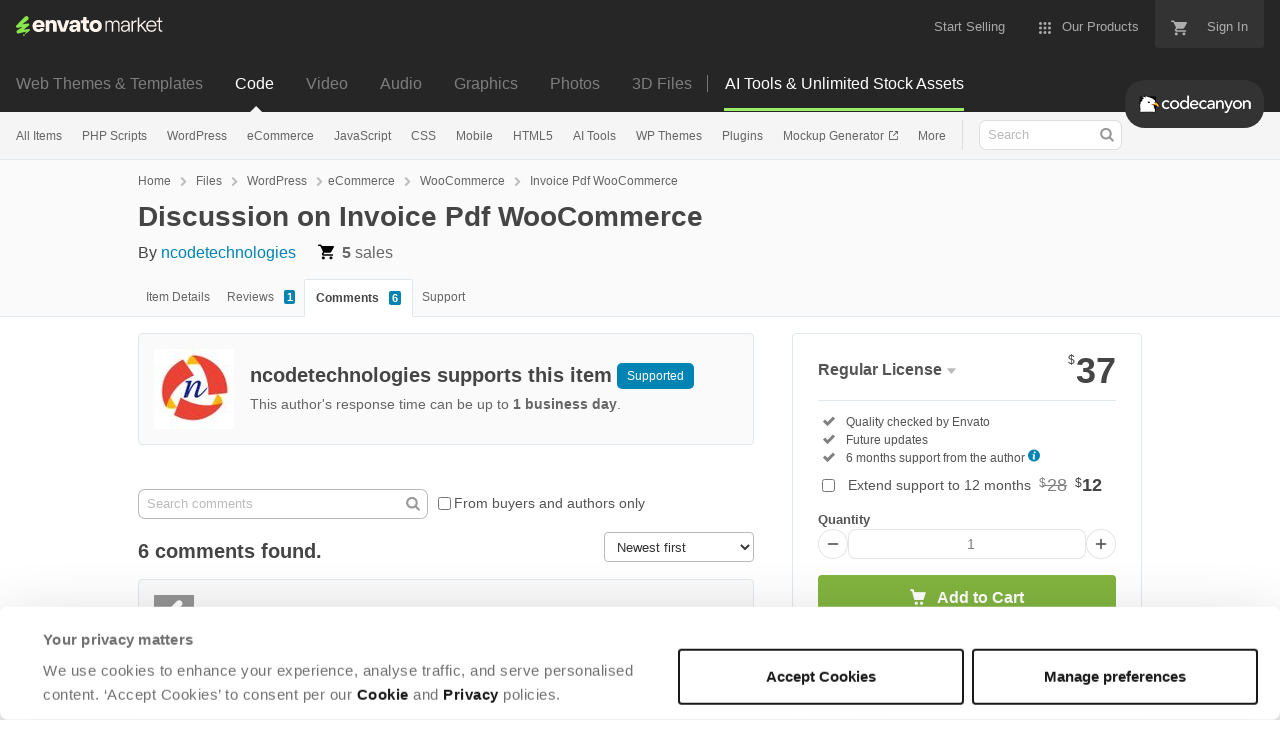

--- FILE ---
content_type: image/svg+xml
request_url: https://public-assets.envato-static.com/assets/badges/collector_level_1-s-bf2f6bc7b60fa5894b2450012c0879111d0155da3b98ad35d9a64c7cd8e2efc4.svg
body_size: 686
content:
<svg xmlns="http://www.w3.org/2000/svg" viewBox="0 0 30 34" enable-background="new 0 0 30 34"><path d="M30 22.499c0 1.1-.749 2.5-1.665 3.111l-11.67 7.78c-.916.61-2.414.61-3.33 0l-11.67-7.78c-.916-.611-1.665-2.01-1.665-3.111v-10.998c0-1.1.749-2.5 1.665-3.111l11.67-7.78c.916-.61 2.414-.61 3.33 0l11.67 7.78c.916.611 1.665 2.01 1.665 3.111v10.998z" fill="#C94E4B"/><g><path d="M28 15v-4h-3v-1h-1v-3h-4v1.5c0 .828-.672 1.5-1.5 1.5s-1.5-.672-1.5-1.5v-1.5h-4v1.5c0 .828-.672 1.5-1.5 1.5s-1.5-.672-1.5-1.5v-1.5h-4v3h-1v1h-3v4h1.5c.828 0 1.5.672 1.5 1.5s-.672 1.5-1.5 1.5h-1.5v4h3v1h1v3h4v-1.5c0-.828.672-1.5 1.5-1.5s1.5.672 1.5 1.5v1.5h4v-1.5c0-.828.672-1.5 1.5-1.5s1.5.672 1.5 1.5v1.5h4v-3h1v-1h3v-4h-1.5c-.828 0-1.5-.672-1.5-1.5s.672-1.5 1.5-1.5h1.5zm-4 7h-18v-11h18v11zM8 13h4v1h-4zM8 13h1v3h-1zM8 15h3v1h-3zM11 15h1v3h-1zM8 17h4v1h-4zM13 14h4v1h-4zM13 15h1v2h-1zM13 17h4v1h-4z" fill="#fff"/></g><path d="M15 1.152c.429 0 .834.106 1.11.29l11.67 7.78c.639.426 1.22 1.512 1.22 2.279v10.998c0 .767-.581 1.853-1.219 2.279l-11.67 7.78c-.276.184-.681.29-1.11.29s-.834-.106-1.11-.29l-11.67-7.78c-.64-.426-1.221-1.512-1.221-2.279v-10.998c0-.767.581-1.853 1.219-2.279l11.67-7.78c.277-.184.682-.29 1.111-.29m0-1c-.603 0-1.207.153-1.665.458l-11.67 7.78c-.916.611-1.665 2.01-1.665 3.111v10.998c0 1.1.749 2.5 1.665 3.111l11.67 7.78c.458.305 1.061.458 1.665.458s1.207-.153 1.665-.458l11.67-7.78c.916-.611 1.665-2.01 1.665-3.111v-10.998c0-1.1-.749-2.5-1.665-3.111l-11.67-7.78c-.458-.305-1.062-.458-1.665-.458z" fill="#C94E4B"/><g><path d="M25.752 21.964c-.501 0-.993.179-1.506.547l-1.746 1.277c-.6.447-.902.987-.902 1.611 0 1.052.813 1.876 1.852 1.876.179 0 .36-.027.535-.078v3.371c0 1.462 1.041 2.128 2.007 2.128.967 0 2.008-.666 2.008-2.128v-6.188c0-1.669-1.129-2.416-2.248-2.416z" fill="#C94E4B"/><path d="M24.829 23.324c.384-.275.684-.359.923-.359.432 0 1.248.18 1.248 1.415v6.188c0 .972-.684 1.128-1.008 1.128-.324 0-1.007-.156-1.007-1.128v-5.229l-.912.707c-.216.168-.443.229-.624.229-.479 0-.852-.372-.852-.876 0-.264.12-.527.492-.804l1.74-1.271z" fill="#fff"/></g></svg>